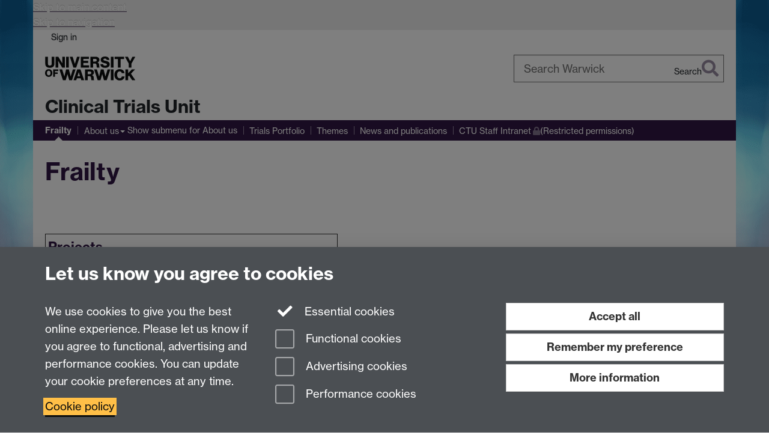

--- FILE ---
content_type: application/x-javascript;charset=UTF-8
request_url: https://warwick.ac.uk/static_site/templates/id7/layouts/news-six.js?20470
body_size: 834
content:
// Layout - news six headlines

jQuery(function($){

  if (pageLayout.valueOf() == 'newsSix'){
    $('body').addClass('newsSix');
    $('.newsSchedule').addClass('row equal-height-md');
    $('.newsItems').addClass('col-md-4');
    $('.newsItem').addClass('box boxstyle_ box2');
    $('span.title').wrap('<h2/>');

    if (Modernizr.mq('only screen and (min-width: 1024px)')) {
      $('.newsSchedule .newsItems').each(function(i){
        if (i >= 3){
          $(this).appendTo($('#row2'));
        }
      });
      $('.newsItem').each(function(){
        var imageUrl = $(this).find('img.news-thumbnail').attr('src');
        $(this).prepend($('<figure/>').addClass('newsImage').css('background-image','url(' + imageUrl + ')'));
        $(this).find('img.news-thumbnail').remove();
      });
    };
  }
});